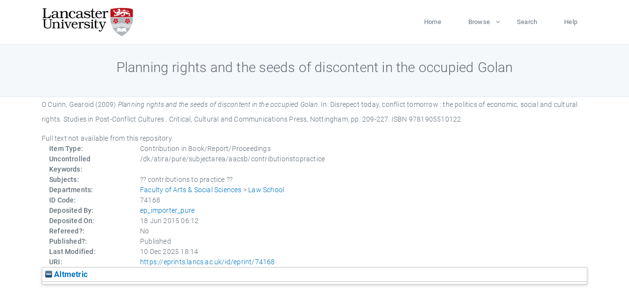

--- FILE ---
content_type: text/html; charset=utf-8
request_url: https://eprints.lancs.ac.uk/id/eprint/74168/
body_size: 4842
content:
<!DOCTYPE html>
<html xmlns="http://www.w3.org/1999/xhtml" lang="en">
  <head>
    <meta charset="utf-8" />
    <title> Planning rights and the seeds of discontent in the occupied Golan  - Lancaster EPrints</title>
    
    
    
    <!-- Google Tag Manager -->
<!--
    <script>(function(w,d,s,l,i){w[l]=w[l]||[];w[l].push({'gtm.start':
    new Date().getTime(),event:'gtm.js'});var f=d.getElementsByTagName(s)[0],
    j=d.createElement(s),dl=l!='dataLayer'?'&amp;l='+l:'';j.async=true;j.src=
    'https://www.googletagmanager.com/gtm.js?id='+i+dl;f.parentNode.insertBefore(j,f);
    })(window,document,'script','dataLayer','GTM-MDLDXCK7');</script>
-->
    <!-- End Google Tag Manager -->
  
    <meta charset="utf-8" />
    <meta name="viewport" content="width=device-width, initial-scale=1, shrink-to-fit=no" />
    <meta name="description" content="" />
    <meta name="author" content="" />
    <link rel="icon" href="/img/basic/favicon.ico" type="image/x-icon" />
    <style>
      .loader {
          position: fixed;
          left: 0;
          top: 0;
          width: 100%;
          height: 100%;
          background-color: #F5F8FA;
          z-index: 9998;
          text-align: center;
      }

      .plane-container {
          position: absolute;
          top: 50%;
          left: 50%;
      }
    </style>
  
    <meta content="74168" name="eprints.eprintid" />
<meta name="eprints.rev_number" content="51" />
<meta name="eprints.eprint_status" content="archive" />
<meta name="eprints.userid" content="13568" />
<meta name="eprints.source" content="pure" />
<meta name="eprints.dir" content="disk0/00/07/41/68" />
<meta content="2015-06-18 06:12:08" name="eprints.datestamp" />
<meta content="2025-12-10 18:14:07" name="eprints.lastmod" />
<meta name="eprints.status_changed" content="2015-06-18 06:12:08" />
<meta content="book_section" name="eprints.type" />
<meta name="eprints.metadata_visibility" content="show" />
<meta name="eprints.creators_name" content="O Cuinn, Gearoid" />
<meta content="ppr@lancaster.ac.uk" name="eprints.creators_id" />
<meta content="Planning rights and the seeds of discontent in the occupied Golan" name="eprints.title" />
<meta content="pub" name="eprints.ispublished" />
<meta name="eprints.subjects" content="contributions to practice" />
<meta name="eprints.divisions" content="law" />
<meta name="eprints.keywords" content="/dk/atira/pure/subjectarea/aacsb/contributionstopractice" />
<meta content="2009" name="eprints.date" />
<meta name="eprints.date_type" content="published" />
<meta name="eprints.publisher" content="Critical, Cultural and Communications Press" />
<meta content="ppr@lancaster.ac.uk" name="eprints.contact_email" />
<meta content="none" name="eprints.full_text_status" />
<meta content="Studies in Post-Conflict Cultures" name="eprints.series" />
<meta name="eprints.place_of_pub" content="Nottingham" />
<meta content="209-227" name="eprints.pagerange" />
<meta name="eprints.pages" content="19" />
<meta content="FALSE" name="eprints.refereed" />
<meta content="9781905510122" name="eprints.isbn" />
<meta content="Disrepect today, conflict tomorrow : the politics of economic, social and cultural rights" name="eprints.book_title" />
<meta name="eprints.editors_name" content="Fraser, David" />
<meta name="eprints.editors_name" content="Almedeia Rodrigues, Graca" />
<meta content="2009" name="eprints.hoa_date_pub" />
<meta content="FALSE" name="eprints.hoa_exclude" />
<meta content="  O Cuinn, Gearoid  (2009) Planning rights and the seeds of discontent in the occupied Golan.   In:  Disrepect today, conflict tomorrow : the politics of economic, social and cultural rights.    Studies in Post-Conflict Cultures .  Critical, Cultural and Communications Press, Nottingham, pp. 209-227.  ISBN 9781905510122     " name="eprints.citation" />
<link href="http://purl.org/DC/elements/1.0/" rel="schema.DC" />
<meta name="DC.relation" content="https://eprints.lancs.ac.uk/id/eprint/74168/" />
<meta content="Planning rights and the seeds of discontent in the occupied Golan" name="DC.title" />
<meta content="O Cuinn, Gearoid" name="DC.creator" />
<meta name="DC.publisher" content="Critical, Cultural and Communications Press" />
<meta name="DC.contributor" content="Fraser, David" />
<meta name="DC.contributor" content="Almedeia Rodrigues, Graca" />
<meta name="DC.date" content="2009" />
<meta content="Contribution in Book/Report/Proceedings" name="DC.type" />
<meta content="NonPeerReviewed" name="DC.type" />
<meta content="  O Cuinn, Gearoid  (2009) Planning rights and the seeds of discontent in the occupied Golan.   In:  Disrepect today, conflict tomorrow : the politics of economic, social and cultural rights.    Studies in Post-Conflict Cultures .  Critical, Cultural and Communications Press, Nottingham, pp. 209-227.  ISBN 9781905510122     " name="DC.identifier" />
<link href="https://eprints.lancs.ac.uk/id/eprint/74168/" rel="canonical" />
<link type="text/n3" href="https://eprints.lancs.ac.uk/cgi/export/eprint/74168/RDFN3/lep-eprint-74168.n3" rel="alternate" title="RDF+N3" />
<link type="text/plain" href="https://eprints.lancs.ac.uk/cgi/export/eprint/74168/Refer/lep-eprint-74168.refer" rel="alternate" title="Refer" />
<link type="text/plain; charset=utf-8" href="https://eprints.lancs.ac.uk/cgi/export/eprint/74168/BibTeX/lep-eprint-74168.bib" title="BibTeX" rel="alternate" />
<link type="text/plain; charset=utf-8" href="https://eprints.lancs.ac.uk/cgi/export/eprint/74168/COinS/lep-eprint-74168.txt" rel="alternate" title="OpenURL ContextObject in Span" />
<link href="https://eprints.lancs.ac.uk/cgi/export/eprint/74168/DC/lep-eprint-74168.txt" title="Dublin Core" rel="alternate" type="text/plain; charset=utf-8" />
<link type="text/plain" rel="alternate" title="Reference Manager" href="https://eprints.lancs.ac.uk/cgi/export/eprint/74168/RIS/lep-eprint-74168.ris" />
<link type="text/xml; charset=utf-8" href="https://eprints.lancs.ac.uk/cgi/export/eprint/74168/DIDL/lep-eprint-74168.xml" title="MPEG-21 DIDL" rel="alternate" />
<link rel="alternate" title="HTML Citation" href="https://eprints.lancs.ac.uk/cgi/export/eprint/74168/HTML/lep-eprint-74168.html" type="text/html; charset=utf-8" />
<link href="https://eprints.lancs.ac.uk/cgi/export/eprint/74168/RDFXML/lep-eprint-74168.rdf" rel="alternate" title="RDF+XML" type="application/rdf+xml" />
<link rel="alternate" title="EP3 XML" href="https://eprints.lancs.ac.uk/cgi/export/eprint/74168/XML/lep-eprint-74168.xml" type="application/vnd.eprints.data+xml; charset=utf-8" />
<link type="application/json; charset=utf-8" href="https://eprints.lancs.ac.uk/cgi/export/eprint/74168/JSON/lep-eprint-74168.js" rel="alternate" title="JSON" />
<link href="https://eprints.lancs.ac.uk/cgi/export/eprint/74168/RDFNT/lep-eprint-74168.nt" rel="alternate" title="RDF+N-Triples" type="text/plain" />
<link title="ASCII Citation" rel="alternate" href="https://eprints.lancs.ac.uk/cgi/export/eprint/74168/Text/lep-eprint-74168.txt" type="text/plain; charset=utf-8" />
<link href="https://eprints.lancs.ac.uk/cgi/export/eprint/74168/MODS/lep-eprint-74168.xml" rel="alternate" title="MODS" type="text/xml; charset=utf-8" />
<link href="https://eprints.lancs.ac.uk/cgi/export/eprint/74168/Simple/lep-eprint-74168.txt" rel="alternate" title="Simple Metadata" type="text/plain; charset=utf-8" />
<link type="text/xml; charset=utf-8" href="https://eprints.lancs.ac.uk/cgi/export/eprint/74168/METS/lep-eprint-74168.xml" title="METS" rel="alternate" />
<link href="https://eprints.lancs.ac.uk/cgi/export/eprint/74168/ContextObject/lep-eprint-74168.xml" rel="alternate" title="OpenURL ContextObject" type="text/xml; charset=utf-8" />
<link href="https://eprints.lancs.ac.uk/cgi/export/eprint/74168/CSV/lep-eprint-74168.csv" rel="alternate" title="Multiline CSV" type="text/csv; charset=utf-8" />
<link href="https://eprints.lancs.ac.uk/cgi/export/eprint/74168/Atom/lep-eprint-74168.xml" title="Atom" rel="alternate" type="application/atom+xml;charset=utf-8" />
<link type="text/xml; charset=utf-8" rel="alternate" title="RIOXX2 XML" href="https://eprints.lancs.ac.uk/cgi/export/eprint/74168/RIOXX2/lep-eprint-74168.xml" />
<link rel="alternate" title="EndNote" href="https://eprints.lancs.ac.uk/cgi/export/eprint/74168/EndNote/lep-eprint-74168.enw" type="text/plain; charset=utf-8" />
<link rel="Top" href="https://eprints.lancs.ac.uk/" />
    <link rel="Sword" href="https://eprints.lancs.ac.uk/sword-app/servicedocument" />
    <link rel="SwordDeposit" href="https://eprints.lancs.ac.uk/id/contents" />
    <link rel="Search" type="text/html" href="https://eprints.lancs.ac.uk/cgi/search" />
    <link rel="Search" type="application/opensearchdescription+xml" title="Lancaster EPrints" href="https://eprints.lancs.ac.uk/cgi/opensearchdescription" />
    <script type="text/javascript" src="https://www.google.com/jsapi">
//padder
</script><script type="text/javascript">
// <![CDATA[
google.load("visualization", "1", {packages:["corechart", "geochart"]});
// ]]></script><script type="text/javascript">
// <![CDATA[
var eprints_http_root = "https://eprints.lancs.ac.uk";
var eprints_http_cgiroot = "https://eprints.lancs.ac.uk/cgi";
var eprints_oai_archive_id = "eprints.lancs.ac.uk";
var eprints_logged_in = false;
var eprints_logged_in_userid = 0;
var eprints_logged_in_username = "";
var eprints_logged_in_usertype = "";
// ]]></script>
    <style type="text/css">.ep_logged_in { display: none }</style>
    <link rel="stylesheet" type="text/css" href="/style/auto-3.4.5.css" />
    <script type="text/javascript" src="/javascript/auto-3.4.5.js">
//padder
</script>
    <link rel="stylesheet" type="text/css" href="/style/app.css" />
    <!--[if lte IE 6]>
        <link rel="stylesheet" type="text/css" href="/style/ie6.css" />
   <![endif]-->
    <meta content="EPrints 3.4.5" name="Generator" />
    <meta http-equiv="Content-Type" content="text/html; charset=UTF-8" />
    <meta http-equiv="Content-Language" content="en" />
    
    
    <script src="/js/app.js">// <!-- No script --></script>
  
  </head>
  <body>
    
      
    <!-- Google Tag Manager (noscript) -->
<!--
    <noscript><iframe src="https://www.googletagmanager.com/ns.html?id=GTM-MDLDXCK7"
	height="0" width="0" style="display:none;visibility:hidden"></iframe></noscript>
-->
    <!-- End Google Tag Manager (noscript) -->
  
      <!-- Pre loader -->
      <div id="loader" class="loader" role="region" aria-label="Page loading">
          <div class="plane-container">
              <div class="l-s-2 blink">LOADING</div>
          </div>
      </div>     
  
    <div id="app" class="paper-loading">

      

      
  <!--    <epc:pin ref="pagetop"/> -->
      
      <div class="invisible-links" role="navigation">
          <a href="#main_content">Skip to main content</a>
      </div>
  
      <nav class="mainnav navbar navbar-default justify-content-between">
          <div class="container relative">
              <a class="offcanvas dl-trigger paper-nav-toggle" data-toggle="offcanvas" aria-expanded="false" aria-label="Toggle navigation">
                  <i></i>
              </a>
              <a class="navbar-brand" href="https://www.lancaster.ac.uk">
                  <div class="logo"><div class="logo-wrapper">
                      <img class="d-inline-block align-top" style="height: 60px;" alt="Lancaster University homepage" src="https://www.lancaster.ac.uk/media/wdp/style-assets/images/logos/lu-logo.svg" />
                  </div></div>
              </a>
              <div class="paper_menu">
                  <div id="dl-menu" class="xv-menuwrapper responsive-menu">
                      <ul class="dl-menu align-items-center">
                          <li><a href="http://eprints.lancs.ac.uk">Home</a></li>
                          <li class="parent"><a href="#">Browse</a>
                              <ul class="lg-submenu">
                                  <li><a href="http://eprints.lancs.ac.uk/view/year/">By Year</a></li>
                                  <li><a href="http://eprints.lancs.ac.uk/view/subjects/">By Subject</a></li>
                                  <li><a href="http://eprints.lancs.ac.uk/view/divisions/">By Department</a></li>
                                  <!-- <li><a href="#project">By Project</a></li> -->
                              </ul>
                          </li>
                          <li><a href="https://eprints.lancs.ac.uk/cgi/search/advanced">Search</a></li>
                          <li><a href="http://eprints.lancs.ac.uk/help">Help</a></li>
                      </ul>
                  </div>
              </div>
          </div>
      </nav>
  

      <main class="page" id="main_content">
        <div class="search-section">
          <div class="container">
            <h1> Planning rights and the seeds of discontent in the occupied Golan </h1>
          </div>
        </div>
        <div class="container">
          <div class="ep_summary_content"><div class="ep_summary_content_top"></div><div class="ep_summary_content_left"></div><div class="ep_summary_content_right"></div><div class="ep_summary_content_main">

  <p style="margin-bottom: 1em">
    


    <span class="person_name">O Cuinn, Gearoid</span>
  

(2009)

<em>Planning rights and the seeds of discontent in the occupied Golan.</em>


    
      In:  
      Disrepect today, conflict tomorrow : the politics of economic, social and cultural rights.
    
    
    
      Studies in Post-Conflict Cultures
      .
    
    Critical, Cultural and Communications Press, Nottingham, pp. 209-227.
     ISBN 9781905510122
  


  



  </p>

  

  

    
      Full text not available from this repository.
      
    
  
    

  

  

  

  <div class="container">
    <div class="row">
      <div class="col-2 field-label" id="label-type">Item Type:</div>
      <div class="col-10 field-value" aria-labelledby="label-type">
        Contribution in Book/Report/Proceedings
        
        
        
      </div>
    </div>
    
    
      
    
      
    
      
    
      
        <div class="row">
          <div class="col-2 field-label" id="label-keywords">Uncontrolled Keywords:</div>
          <div class="col-10 field-value" aria-labelledby="label-keywords">/dk/atira/pure/subjectarea/aacsb/contributionstopractice</div>
        </div>
      
    
      
        <div class="row">
          <div class="col-2 field-label" id="label-subjects">Subjects:</div>
          <div class="col-10 field-value" aria-labelledby="label-subjects">?? contributions to practice ??</div>
        </div>
      
    
      
        <div class="row">
          <div class="col-2 field-label" id="label-divisions">Departments:</div>
          <div class="col-10 field-value" aria-labelledby="label-divisions"><a href="https://eprints.lancs.ac.uk/view/divisions/fass/">Faculty of Arts &amp; Social Sciences</a> &gt; <a href="https://eprints.lancs.ac.uk/view/divisions/law/">Law School</a></div>
        </div>
      
    
      
        <div class="row">
          <div class="col-2 field-label" id="label-eprintid">ID Code:</div>
          <div class="col-10 field-value" aria-labelledby="label-eprintid">74168</div>
        </div>
      
    
      
    
      
        <div class="row">
          <div class="col-2 field-label" id="label-userid">Deposited By:</div>
          <div class="col-10 field-value" aria-labelledby="label-userid">

<a href="https://eprints.lancs.ac.uk/cgi/users/home?screen=User::View&amp;userid=13568"><span class="ep_name_citation"><span class="person_name">ep_importer_pure</span></span></a>

</div>
        </div>
      
    
      
        <div class="row">
          <div class="col-2 field-label" id="label-datestamp">Deposited On:</div>
          <div class="col-10 field-value" aria-labelledby="label-datestamp">18 Jun 2015 06:12</div>
        </div>
      
    
      
        <div class="row">
          <div class="col-2 field-label" id="label-refereed">Refereed?:</div>
          <div class="col-10 field-value" aria-labelledby="label-refereed">No</div>
        </div>
      
    
      
        <div class="row">
          <div class="col-2 field-label" id="label-ispublished">Published?:</div>
          <div class="col-10 field-value" aria-labelledby="label-ispublished">Published</div>
        </div>
      
    
      
        <div class="row">
          <div class="col-2 field-label" id="label-lastmod">Last Modified:</div>
          <div class="col-10 field-value" aria-labelledby="label-lastmod">10 Dec 2025 18:14</div>
        </div>
      
    
    <div class="row">
      <div class="col-2 field-label" id="label-uri">URI:</div>
      <div class="col-10 field-value" aria-labelledby="label-uri"><a href="https://eprints.lancs.ac.uk/id/eprint/74168">https://eprints.lancs.ac.uk/id/eprint/74168</a></div>
    </div>
  </div>

  
  

<!--
  <epc:if test="!$flags{preview}">
    <epc:phrase ref="summary_page:actions"/>
    <div class="container ep_summary_page_actions">
    <epc:foreach expr="action_list('eprint_summary_page_actions',$item)" iterator="action">
      <div class="row">
        <div class="col-2"><epc:print expr="$action.action_icon()" /></div>
        <div class="col-10"><epc:print expr="$action.action_title()" /></div>
      </div>
    </epc:foreach>
    </div>
  </epc:if>
-->

</div><div class="ep_summary_content_bottom"><div id="ep_summary_box_9164" class="ep_summary_box ep_plugin_summary_box_altmetric"><div class="ep_summary_box_title"><div class="ep_no_js">Altmetric</div><div id="ep_summary_box_9164_colbar" class="ep_only_js"><a onclick="EPJS_blur(event); EPJS_toggleSlideScroll('ep_summary_box_9164_content',true,'ep_summary_box_9164');EPJS_toggle('ep_summary_box_9164_colbar',true);EPJS_toggle('ep_summary_box_9164_bar',false);return false" class="ep_box_collapse_link" href="#"><img alt="-" src="/style/images/minus.png" border="0" /> Altmetric</a></div><div id="ep_summary_box_9164_bar" class="ep_only_js" style="display: none"><a href="#" class="ep_box_collapse_link" onclick="EPJS_blur(event); EPJS_toggleSlideScroll('ep_summary_box_9164_content',false,'ep_summary_box_9164');EPJS_toggle('ep_summary_box_9164_colbar',true);EPJS_toggle('ep_summary_box_9164_bar',false);return false"><img alt="+" src="/style/images/plus.png" border="0" /> Altmetric</a></div></div><div id="ep_summary_box_9164_content" class="ep_summary_box_body"><div id="ep_summary_box_9164_content_inner"><div data-isbn="9781905510122" class="altmetric-embed"></div><script src="https://embed.altmetric.com/assets/embed.js" type="text/javascript">// <!-- No script --></script></div></div></div></div><div class="ep_summary_content_after"></div></div>
        </div>
      </main>

      
      <footer>
          <div class="container">
              <div class="row" style="justify-content: space-between;">
                  <div class=" col-lg-4 col-xl-6 col-12 responsive-phone footer-library"><a href="https://www.lancaster.ac.uk/library" class="">
                      <div class="logo"><div class="logo-wrapper">
                          <img src="https://www.lancaster.ac.uk/media/wdp/style-assets/images/library/library-logo.svg" style="height: 60px" alt="Lancaster University Library homepage" />
                          <span class="circle"></span>
                      </div></div>
                  </a>
                  </div>
                  <div class="col-xl-3 responsive-phone">
                      <div class="h6">Links</div>
                      <ul class="footer-links">
                          <li><a href="https://www.eprints.org/uk/index.php/eprints-software/">EPrints</a></li>
                          <li><a href="http://eprints.lancs.ac.uk/help">FAQ</a></li>
                          <li><a href="https://www.lancaster.ac.uk/privacy/">Privacy Policy</a></li>
                      </ul>
                  </div>
                  <div class="col-6 col-md-12 col-12 col-xl-3 responsive-phone">
                      <div class="h6">Connect via Social Media</div>
                      <ul class="social">
                          <li class="facebook"><a href="https://en-gb.facebook.com/LancasterUniversityLibrary/" aria-label="Facebook"><span class="icon icon-facebook"></span></a>
                          </li>
                          <li class="twitter"><a href="https://twitter.com/LancasterUniLib" aria-label="Twitter"><span class="icon icon-twitter"></span></a>
                          </li>
                      </ul>
                      <div class="copyrights">
                          <p>© 2020 Lancaster University Library</p>
                      </div>
                  </div>
              </div>
          </div>
      </footer>
  

    </div>
  </body>
</html>